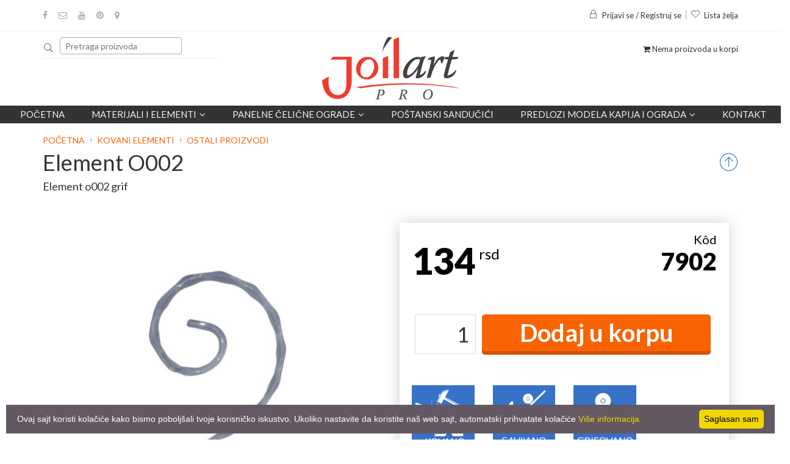

--- FILE ---
content_type: text/css
request_url: https://joilart.com/include/js/dist/css/select2.css
body_size: 1897
content:
.select2-container{box-sizing:border-box;display:inline-block;margin:0;position:relative;vertical-align:middle;}
.select2-container .select2-selection--single{box-sizing:border-box;cursor:pointer;display:block;height:28px;user-select:none;-webkit-user-select:none;}
.select2-container .select2-selection--single .select2-selection__rendered{display:block;padding-left:8px;padding-right:20px;overflow:hidden;text-overflow:ellipsis;white-space:nowrap;}
.select2-container .select2-selection--single .select2-selection__clear{position:relative;}
.select2-container[dir="rtl"] .select2-selection--single .select2-selection__rendered{padding-right:8px;padding-left:20px;}
.select2-container .select2-selection--multiple{box-sizing:border-box;cursor:pointer;display:block;min-height:32px;user-select:none;-webkit-user-select:none;}
.select2-container .select2-selection--multiple .select2-selection__rendered{display:inline-block;overflow:hidden;padding-left:8px;text-overflow:ellipsis;white-space:nowrap;}
.select2-container .select2-search--inline{float:left;}
.select2-container .select2-search--inline .select2-search__field{box-sizing:border-box;border:none;font-size:100%;margin-top:5px;padding:0;}
.select2-container .select2-search--inline .select2-search__field::-webkit-search-cancel-button{-webkit-appearance:none;}
.select2-dropdown{background-color:white;border:1px solid #aaa;border-radius:4px;box-sizing:border-box;display:block;position:absolute;left:-100000px;width:100%;z-index:1051;}
.select2-results{display:block;}
.select2-results__options{list-style:none;margin:0;padding:0;}
.select2-results__option{padding:6px;user-select:none;-webkit-user-select:none;}
.select2-results__option[aria-selected]{cursor:pointer;}
.select2-container--open .select2-dropdown{left:0;}
.select2-container--open .select2-dropdown--above{border-bottom:none;border-bottom-left-radius:0;border-bottom-right-radius:0;}
.select2-container--open .select2-dropdown--below{border-top:none;border-top-left-radius:0;border-top-right-radius:0;}
.select2-search--dropdown{display:block;padding:4px;}
.select2-search--dropdown .select2-search__field{padding:4px;width:100%;box-sizing:border-box;}
.select2-search--dropdown .select2-search__field::-webkit-search-cancel-button{-webkit-appearance:none;}
.select2-search--dropdown.select2-search--hide{display:none;}
.select2-close-mask{border:0;margin:0;padding:0;display:block;position:fixed;left:0;top:0;min-height:100%;min-width:100%;height:auto;width:auto;opacity:0;z-index:99;background-color:#fff;filter:alpha(opacity=0);}
.select2-hidden-accessible{border:0 !important;clip:rect(0 0 0 0) !important;-webkit-clip-path:inset(50%) !important;clip-path:inset(50%) !important;height:1px !important;overflow:hidden !important;padding:0 !important;position:absolute !important;width:1px !important;white-space:nowrap !important;}
.select2-container--default .select2-selection--single{background-color:#fff;border:1px solid #aaa;border-radius:4px;}
.select2-container--default .select2-selection--single .select2-selection__rendered{color:#444;line-height:28px;}
.select2-container--default .select2-selection--single .select2-selection__clear{cursor:pointer;float:right;font-weight:bold;}
.select2-container--default .select2-selection--single .select2-selection__placeholder{color:#999;}
.select2-container--default .select2-selection--single .select2-selection__arrow{height:26px;position:absolute;top:1px;right:1px;width:20px;}
.select2-container--default .select2-selection--single .select2-selection__arrow b{border-color:#888 transparent transparent transparent;border-style:solid;border-width:5px 4px 0 4px;height:0;left:50%;margin-left:-4px;margin-top:-2px;position:absolute;top:50%;width:0;}
.select2-container--default[dir="rtl"] .select2-selection--single .select2-selection__clear{float:left;}
.select2-container--default[dir="rtl"] .select2-selection--single .select2-selection__arrow{left:1px;right:auto;}
.select2-container--default.select2-container--disabled .select2-selection--single{background-color:#eee;cursor:default;}
.select2-container--default.select2-container--disabled .select2-selection--single .select2-selection__clear{display:none;}
.select2-container--default.select2-container--open .select2-selection--single .select2-selection__arrow b{border-color:transparent transparent #888 transparent;border-width:0 4px 5px 4px;}
.select2-container--default .select2-selection--multiple{background-color:white;border:1px solid #aaa;border-radius:4px;cursor:text;}
.select2-container--default .select2-selection--multiple .select2-selection__rendered{box-sizing:border-box;list-style:none;margin:0;padding:0 5px;width:100%;}
.select2-container--default .select2-selection--multiple .select2-selection__rendered li{list-style:none;}
.select2-container--default .select2-selection--multiple .select2-selection__placeholder{color:#999;margin-top:5px;float:left;}
.select2-container--default .select2-selection--multiple .select2-selection__clear{cursor:pointer;float:right;font-weight:bold;margin-top:5px;margin-right:10px;}
.select2-container--default .select2-selection--multiple .select2-selection__choice{background-color:#e4e4e4;border:1px solid #aaa;border-radius:4px;cursor:default;float:left;margin-right:5px;margin-top:5px;padding:0 5px;}
.select2-container--default .select2-selection--multiple .select2-selection__choice__remove{color:#999;cursor:pointer;display:inline-block;font-weight:bold;margin-right:2px;}
.select2-container--default .select2-selection--multiple .select2-selection__choice__remove:hover{color:#333;}
.select2-container--default[dir="rtl"] .select2-selection--multiple .select2-selection__choice, .select2-container--default[dir="rtl"] .select2-selection--multiple .select2-selection__placeholder, .select2-container--default[dir="rtl"] .select2-selection--multiple .select2-search--inline{float:right;}
.select2-container--default[dir="rtl"] .select2-selection--multiple .select2-selection__choice{margin-left:5px;margin-right:auto;}
.select2-container--default[dir="rtl"] .select2-selection--multiple .select2-selection__choice__remove{margin-left:2px;margin-right:auto;}
.select2-container--default.select2-container--focus .select2-selection--multiple{border:solid black 1px;outline:0;}
.select2-container--default.select2-container--disabled .select2-selection--multiple{background-color:#eee;cursor:default;}
.select2-container--default.select2-container--disabled .select2-selection__choice__remove{display:none;}
.select2-container--default.select2-container--open.select2-container--above .select2-selection--single, .select2-container--default.select2-container--open.select2-container--above .select2-selection--multiple{border-top-left-radius:0;border-top-right-radius:0;}
.select2-container--default.select2-container--open.select2-container--below .select2-selection--single, .select2-container--default.select2-container--open.select2-container--below .select2-selection--multiple{border-bottom-left-radius:0;border-bottom-right-radius:0;}
.select2-container--default .select2-search--dropdown .select2-search__field{border:1px solid #aaa;}
.select2-container--default .select2-search--inline .select2-search__field{background:transparent;border:none;outline:0;box-shadow:none;-webkit-appearance:textfield;}
.select2-container--default .select2-results > .select2-results__options{max-height:200px;overflow-y:auto;}
.select2-container--default .select2-results__option[role=group]{padding:0;}
.select2-container--default .select2-results__option[aria-disabled=true]{color:#999;}
.select2-container--default .select2-results__option[aria-selected=true]{background-color:#ddd;}
.select2-container--default .select2-results__option .select2-results__option{padding-left:1em;}
.select2-container--default .select2-results__option .select2-results__option .select2-results__group{padding-left:0;}
.select2-container--default .select2-results__option .select2-results__option .select2-results__option{margin-left:-1em;padding-left:2em;}
.select2-container--default .select2-results__option .select2-results__option .select2-results__option .select2-results__option{margin-left:-2em;padding-left:3em;}
.select2-container--default .select2-results__option .select2-results__option .select2-results__option .select2-results__option .select2-results__option{margin-left:-3em;padding-left:4em;}
.select2-container--default .select2-results__option .select2-results__option .select2-results__option .select2-results__option .select2-results__option .select2-results__option{margin-left:-4em;padding-left:5em;}
.select2-container--default .select2-results__option .select2-results__option .select2-results__option .select2-results__option .select2-results__option .select2-results__option .select2-results__option{margin-left:-5em;padding-left:6em;}
.select2-container--default .select2-results__option--highlighted[aria-selected]{background-color:#5897fb;color:white;}
.select2-container--default .select2-results__group{cursor:default;display:block;padding:6px;}
.select2-container--classic .select2-selection--single{background-color:#f7f7f7;border:1px solid #aaa;border-radius:4px;outline:0;background-image:-webkit-linear-gradient(top, white 50%, #eeeeee 100%);background-image:-o-linear-gradient(top, white 50%, #eeeeee 100%);background-image:linear-gradient(to bottom, white 50%, #eeeeee 100%);background-repeat:repeat-x;filter:progid:DXImageTransform.Microsoft.gradient(startColorstr='#FFFFFFFF', endColorstr='#FFEEEEEE', GradientType=0);}
.select2-container--classic .select2-selection--single:focus{border:1px solid #5897fb;}
.select2-container--classic .select2-selection--single .select2-selection__rendered{color:#444;line-height:28px;}
.select2-container--classic .select2-selection--single .select2-selection__clear{cursor:pointer;float:right;font-weight:bold;margin-right:10px;}
.select2-container--classic .select2-selection--single .select2-selection__placeholder{color:#999;}
.select2-container--classic .select2-selection--single .select2-selection__arrow{background-color:#ddd;border:none;border-left:1px solid #aaa;border-top-right-radius:4px;border-bottom-right-radius:4px;height:26px;position:absolute;top:1px;right:1px;width:20px;background-image:-webkit-linear-gradient(top, #eeeeee 50%, #cccccc 100%);background-image:-o-linear-gradient(top, #eeeeee 50%, #cccccc 100%);background-image:linear-gradient(to bottom, #eeeeee 50%, #cccccc 100%);background-repeat:repeat-x;filter:progid:DXImageTransform.Microsoft.gradient(startColorstr='#FFEEEEEE', endColorstr='#FFCCCCCC', GradientType=0);}
.select2-container--classic .select2-selection--single .select2-selection__arrow b{border-color:#888 transparent transparent transparent;border-style:solid;border-width:5px 4px 0 4px;height:0;left:50%;margin-left:-4px;margin-top:-2px;position:absolute;top:50%;width:0;}
.select2-container--classic[dir="rtl"] .select2-selection--single .select2-selection__clear{float:left;}
.select2-container--classic[dir="rtl"] .select2-selection--single .select2-selection__arrow{border:none;border-right:1px solid #aaa;border-radius:0;border-top-left-radius:4px;border-bottom-left-radius:4px;left:1px;right:auto;}
.select2-container--classic.select2-container--open .select2-selection--single{border:1px solid #5897fb;}
.select2-container--classic.select2-container--open .select2-selection--single .select2-selection__arrow{background:transparent;border:none;}
.select2-container--classic.select2-container--open .select2-selection--single .select2-selection__arrow b{border-color:transparent transparent #888 transparent;border-width:0 4px 5px 4px;}
.select2-container--classic.select2-container--open.select2-container--above .select2-selection--single{border-top:none;border-top-left-radius:0;border-top-right-radius:0;background-image:-webkit-linear-gradient(top, white 0%, #eeeeee 50%);background-image:-o-linear-gradient(top, white 0%, #eeeeee 50%);background-image:linear-gradient(to bottom, white 0%, #eeeeee 50%);background-repeat:repeat-x;filter:progid:DXImageTransform.Microsoft.gradient(startColorstr='#FFFFFFFF', endColorstr='#FFEEEEEE', GradientType=0);}
.select2-container--classic.select2-container--open.select2-container--below .select2-selection--single{border-bottom:none;border-bottom-left-radius:0;border-bottom-right-radius:0;background-image:-webkit-linear-gradient(top, #eeeeee 50%, white 100%);background-image:-o-linear-gradient(top, #eeeeee 50%, white 100%);background-image:linear-gradient(to bottom, #eeeeee 50%, white 100%);background-repeat:repeat-x;filter:progid:DXImageTransform.Microsoft.gradient(startColorstr='#FFEEEEEE', endColorstr='#FFFFFFFF', GradientType=0);}
.select2-container--classic .select2-selection--multiple{background-color:white;border:1px solid #aaa;border-radius:4px;cursor:text;outline:0;}
.select2-container--classic .select2-selection--multiple:focus{border:1px solid #5897fb;}
.select2-container--classic .select2-selection--multiple .select2-selection__rendered{list-style:none;margin:0;padding:0 5px;}
.select2-container--classic .select2-selection--multiple .select2-selection__clear{display:none;}
.select2-container--classic .select2-selection--multiple .select2-selection__choice{background-color:#e4e4e4;border:1px solid #aaa;border-radius:4px;cursor:default;float:left;margin-right:5px;margin-top:5px;padding:0 5px;}
.select2-container--classic .select2-selection--multiple .select2-selection__choice__remove{color:#888;cursor:pointer;display:inline-block;font-weight:bold;margin-right:2px;}
.select2-container--classic .select2-selection--multiple .select2-selection__choice__remove:hover{color:#555;}
.select2-container--classic[dir="rtl"] .select2-selection--multiple .select2-selection__choice{float:right;margin-left:5px;margin-right:auto;}
.select2-container--classic[dir="rtl"] .select2-selection--multiple .select2-selection__choice__remove{margin-left:2px;margin-right:auto;}
.select2-container--classic.select2-container--open .select2-selection--multiple{border:1px solid #5897fb;}
.select2-container--classic.select2-container--open.select2-container--above .select2-selection--multiple{border-top:none;border-top-left-radius:0;border-top-right-radius:0;}
.select2-container--classic.select2-container--open.select2-container--below .select2-selection--multiple{border-bottom:none;border-bottom-left-radius:0;border-bottom-right-radius:0;}
.select2-container--classic .select2-search--dropdown .select2-search__field{border:1px solid #aaa;outline:0;}
.select2-container--classic .select2-search--inline .select2-search__field{outline:0;box-shadow:none;}
.select2-container--classic .select2-dropdown{background-color:white;border:1px solid transparent;}
.select2-container--classic .select2-dropdown--above{border-bottom:none;}
.select2-container--classic .select2-dropdown--below{border-top:none;}
.select2-container--classic .select2-results > .select2-results__options{max-height:200px;overflow-y:auto;}
.select2-container--classic .select2-results__option[role=group]{padding:0;}
.select2-container--classic .select2-results__option[aria-disabled=true]{color:grey;}
.select2-container--classic .select2-results__option--highlighted[aria-selected]{background-color:#3875d7;color:white;}
.select2-container--classic .select2-results__group{cursor:default;display:block;padding:6px;}
.select2-container--classic.select2-container--open .select2-dropdown{border-color:#5897fb;}